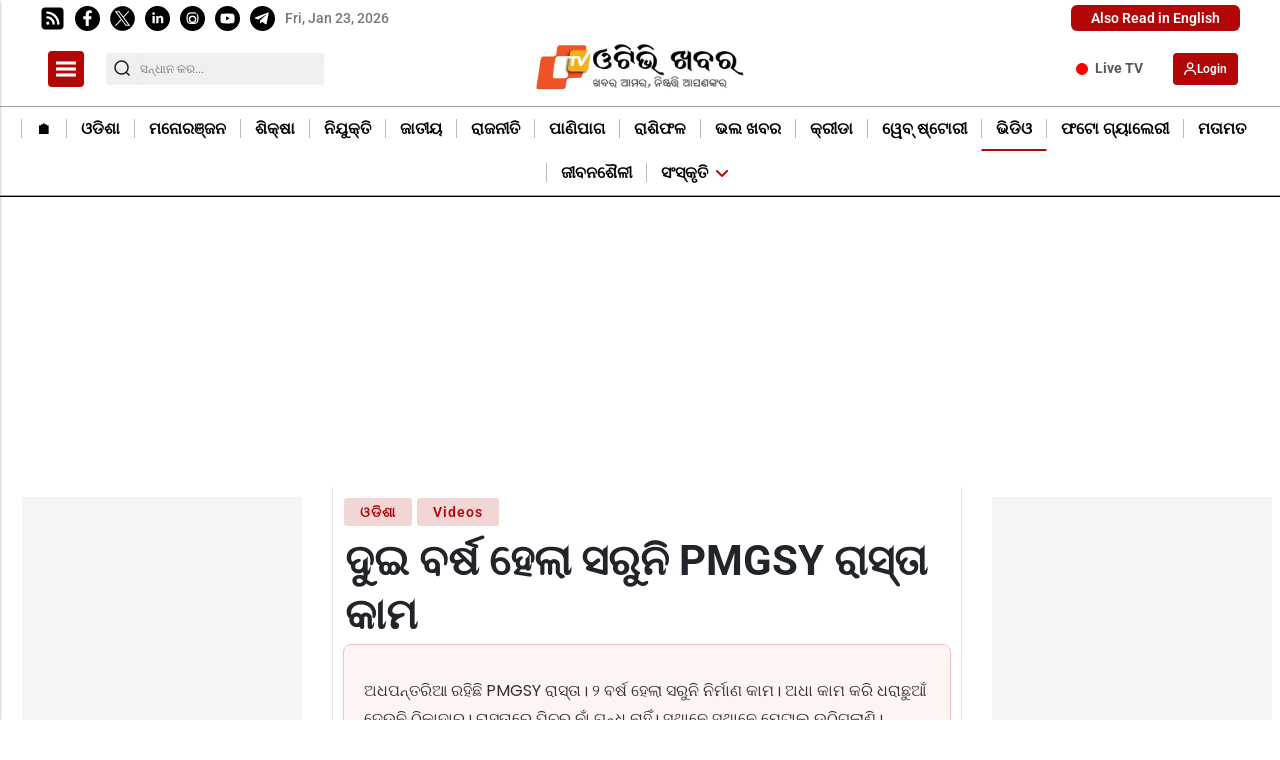

--- FILE ---
content_type: text/html; charset=utf-8
request_url: https://www.google.com/recaptcha/api2/aframe
body_size: -86
content:
<!DOCTYPE HTML><html><head><meta http-equiv="content-type" content="text/html; charset=UTF-8"></head><body><script nonce="V9pIpggB8zxaSgMT8RFheQ">/** Anti-fraud and anti-abuse applications only. See google.com/recaptcha */ try{var clients={'sodar':'https://pagead2.googlesyndication.com/pagead/sodar?'};window.addEventListener("message",function(a){try{if(a.source===window.parent){var b=JSON.parse(a.data);var c=clients[b['id']];if(c){var d=document.createElement('img');d.src=c+b['params']+'&rc='+(localStorage.getItem("rc::a")?sessionStorage.getItem("rc::b"):"");window.document.body.appendChild(d);sessionStorage.setItem("rc::e",parseInt(sessionStorage.getItem("rc::e")||0)+1);localStorage.setItem("rc::h",'1769205053552');}}}catch(b){}});window.parent.postMessage("_grecaptcha_ready", "*");}catch(b){}</script></body></html>

--- FILE ---
content_type: application/javascript; charset=utf-8
request_url: https://fundingchoicesmessages.google.com/f/AGSKWxX1Ulpu4RMbBptcGVHE5AyUsjb4pxc1U2KMn_Vr6azerFbOWSgRNoyVVexPjMRpyAyW9yu7zIUS0GW5BbZ7XkIGmJbEIchARe2lqbPatvA8coPHdlee3M3xOkvhTRJ7fmB6k_2X?fccs=W251bGwsbnVsbCxudWxsLG51bGwsbnVsbCxudWxsLFsxNzY5MjA1MDUyLDIwNjAwMDAwMF0sbnVsbCxudWxsLG51bGwsW251bGwsWzddXSwiaHR0cHM6Ly9vdHZraGFiYXIuaW4vdmlkZW9zL29kaXNoYS9sb2NhbHMtc3VmZmVyLWR1ZS10by1wb29yLXJvYWQtY29ubmVjdGl2aXR5LWluLW9kaXNoYS1zLWtoYXJpYXIvMTI3OTA0IixudWxsLFtbOCwiazYxUEJqbWs2TzAiXSxbOSwiZW4tVVMiXSxbMTksIjIiXSxbMTcsIlswXSJdLFsyNCwiIl0sWzI5LCJmYWxzZSJdXV0
body_size: -230
content:
if (typeof __googlefc.fcKernelManager.run === 'function') {"use strict";this.default_ContributorServingResponseClientJs=this.default_ContributorServingResponseClientJs||{};(function(_){var window=this;
try{
var QH=function(a){this.A=_.t(a)};_.u(QH,_.J);var RH=_.ed(QH);var SH=function(a,b,c){this.B=a;this.params=b;this.j=c;this.l=_.F(this.params,4);this.o=new _.dh(this.B.document,_.O(this.params,3),new _.Qg(_.Qk(this.j)))};SH.prototype.run=function(){if(_.P(this.params,10)){var a=this.o;var b=_.eh(a);b=_.Od(b,4);_.ih(a,b)}a=_.Rk(this.j)?_.be(_.Rk(this.j)):new _.de;_.ee(a,9);_.F(a,4)!==1&&_.G(a,4,this.l===2||this.l===3?1:2);_.Fg(this.params,5)&&(b=_.O(this.params,5),_.hg(a,6,b));return a};var TH=function(){};TH.prototype.run=function(a,b){var c,d;return _.v(function(e){c=RH(b);d=(new SH(a,c,_.A(c,_.Pk,2))).run();return e.return({ia:_.L(d)})})};_.Tk(8,new TH);
}catch(e){_._DumpException(e)}
}).call(this,this.default_ContributorServingResponseClientJs);
// Google Inc.

//# sourceURL=/_/mss/boq-content-ads-contributor/_/js/k=boq-content-ads-contributor.ContributorServingResponseClientJs.en_US.k61PBjmk6O0.es5.O/d=1/exm=kernel_loader,loader_js_executable/ed=1/rs=AJlcJMztj-kAdg6DB63MlSG3pP52LjSptg/m=web_iab_tcf_v2_signal_executable
__googlefc.fcKernelManager.run('\x5b\x5b\x5b8,\x22\x5bnull,\x5b\x5bnull,null,null,\\\x22https:\/\/fundingchoicesmessages.google.com\/f\/AGSKWxVGEPJkEDbXV8dRr16ZTg5Mm0MsYpxGKylJQhse-mYFG22DdnG7MTSR-ix9puFmUTWZc6oIcGXTrl7RPhsD1vpfqGaKUEkVJMy4gSFB6LNe6IvTXdrxACzL5ZQBfRilVolsUglm\\\x22\x5d,null,null,\x5bnull,null,null,\\\x22https:\/\/fundingchoicesmessages.google.com\/el\/AGSKWxXECxM1ebxc277_NJjdkbgmPkMWDlB9ujxbKZZVEc0ncPVHf1jWFZHaP0eGoK8EXutUTvu1_C2nLBMe3IUPuFdENKLk5LU2X66OWSV83TFX8V6b4jISbVl-xoqXbCtd_uwcFzme\\\x22\x5d,null,\x5bnull,\x5b7\x5d\x5d\x5d,\\\x22otvkhabar.in\\\x22,1,\\\x22en\\\x22,null,null,null,null,1\x5d\x22\x5d\x5d,\x5bnull,null,null,\x22https:\/\/fundingchoicesmessages.google.com\/f\/AGSKWxUtzH5CBLss6gV0ivAkaO86ALcZ1BozjWa746xj9iCErR5bRBr08TiEetnNDG0t3Q-evJMunSGG7--LwNptqNNE61x782-WgKDQP3iKoZpwHt6osRomvwZcMdweMC_ERZvaFdVh\x22\x5d\x5d');}

--- FILE ---
content_type: application/javascript; charset=utf-8
request_url: https://fundingchoicesmessages.google.com/f/AGSKWxXjUtZ-vI-DZ4uizcLsfzSWnNs3C-gaDNQ4A4d5zEe7vHGUYzoEMs7_zEmdP2HBdm_iCEikmzE-P32DK0LouFmTC7FYDALyxcOiTvOv_Ipa3pLrjZSUxW7c6DzhD81GonfjaqF3?fccs=W251bGwsbnVsbCxudWxsLG51bGwsbnVsbCxudWxsLFsxNzY5MjA1MDU0LDMwNjAwMDAwMF0sbnVsbCxudWxsLG51bGwsW251bGwsWzcsOSw2XSxudWxsLDIsbnVsbCwiZW4iLG51bGwsbnVsbCxudWxsLG51bGwsbnVsbCwxXSwiaHR0cHM6Ly9vdHZraGFiYXIuaW4vdmlkZW9zL29kaXNoYS9sb2NhbHMtc3VmZmVyLWR1ZS10by1wb29yLXJvYWQtY29ubmVjdGl2aXR5LWluLW9kaXNoYS1zLWtoYXJpYXIvMTI3OTA0IixudWxsLFtbOCwiazYxUEJqbWs2TzAiXSxbOSwiZW4tVVMiXSxbMTksIjIiXSxbMTcsIlswXSJdLFsyNCwiIl0sWzI5LCJmYWxzZSJdXV0
body_size: 205
content:
if (typeof __googlefc.fcKernelManager.run === 'function') {"use strict";this.default_ContributorServingResponseClientJs=this.default_ContributorServingResponseClientJs||{};(function(_){var window=this;
try{
var qp=function(a){this.A=_.t(a)};_.u(qp,_.J);var rp=function(a){this.A=_.t(a)};_.u(rp,_.J);rp.prototype.getWhitelistStatus=function(){return _.F(this,2)};var sp=function(a){this.A=_.t(a)};_.u(sp,_.J);var tp=_.ed(sp),up=function(a,b,c){this.B=a;this.j=_.A(b,qp,1);this.l=_.A(b,_.Pk,3);this.F=_.A(b,rp,4);a=this.B.location.hostname;this.D=_.Fg(this.j,2)&&_.O(this.j,2)!==""?_.O(this.j,2):a;a=new _.Qg(_.Qk(this.l));this.C=new _.dh(_.q.document,this.D,a);this.console=null;this.o=new _.mp(this.B,c,a)};
up.prototype.run=function(){if(_.O(this.j,3)){var a=this.C,b=_.O(this.j,3),c=_.fh(a),d=new _.Wg;b=_.hg(d,1,b);c=_.C(c,1,b);_.jh(a,c)}else _.gh(this.C,"FCNEC");_.op(this.o,_.A(this.l,_.De,1),this.l.getDefaultConsentRevocationText(),this.l.getDefaultConsentRevocationCloseText(),this.l.getDefaultConsentRevocationAttestationText(),this.D);_.pp(this.o,_.F(this.F,1),this.F.getWhitelistStatus());var e;a=(e=this.B.googlefc)==null?void 0:e.__executeManualDeployment;a!==void 0&&typeof a==="function"&&_.To(this.o.G,
"manualDeploymentApi")};var vp=function(){};vp.prototype.run=function(a,b,c){var d;return _.v(function(e){d=tp(b);(new up(a,d,c)).run();return e.return({})})};_.Tk(7,new vp);
}catch(e){_._DumpException(e)}
}).call(this,this.default_ContributorServingResponseClientJs);
// Google Inc.

//# sourceURL=/_/mss/boq-content-ads-contributor/_/js/k=boq-content-ads-contributor.ContributorServingResponseClientJs.en_US.k61PBjmk6O0.es5.O/d=1/exm=ad_blocking_detection_executable,kernel_loader,loader_js_executable,web_iab_tcf_v2_signal_executable/ed=1/rs=AJlcJMztj-kAdg6DB63MlSG3pP52LjSptg/m=cookie_refresh_executable
__googlefc.fcKernelManager.run('\x5b\x5b\x5b7,\x22\x5b\x5bnull,\\\x22otvkhabar.in\\\x22,\\\x22AKsRol9k2XdX-TBTr3VxsRSxlRnq5NXp8m_G-KzvlPmJ7mp_XUafgkxg8O2OyBe3g5RBmSjg58fIfsSsS4nOsa3IHPDSapAcBMRs4YNUcuJ5bWrpV8yS-Smamu2F00Ayp76EMwkQ8cy-6uVgYQ3YHsAWs6hWZHZeUw\\\\u003d\\\\u003d\\\x22\x5d,null,\x5b\x5bnull,null,null,\\\x22https:\/\/fundingchoicesmessages.google.com\/f\/AGSKWxW6_CX4CO0Oe4Px49SH8zNg2c_WFAlGyf8eQEJzYe0Sux1Kkvvxjq2Adm8hEEl11l6_oG-rc2xfGYXSngZM1rX6eSWko4VWQaPoiInjyzoK1clkb9H4PXh0kt2v_FoAzG19FGGm\\\x22\x5d,null,null,\x5bnull,null,null,\\\x22https:\/\/fundingchoicesmessages.google.com\/el\/AGSKWxUxeCzlzlMcyGlt3SyTKZhF3oNAgwZiDxI5np5mD0Zp5L892GfZ4Upm7e8EoN0R9ZgHa-oPvY86QfbFDka--JimmCk3NqpXMEFcQZLyb2Vn6RB1LQXkmz5L0KeN34tORKOiQIKe\\\x22\x5d,null,\x5bnull,\x5b7,9,6\x5d,null,2,null,\\\x22en\\\x22,null,null,null,null,null,1\x5d,null,\\\x22Privacy and cookie settings\\\x22,\\\x22Close\\\x22,null,null,null,\\\x22Managed by Google. Complies with IAB TCF. CMP ID: 300\\\x22\x5d,\x5b3,1\x5d\x5d\x22\x5d\x5d,\x5bnull,null,null,\x22https:\/\/fundingchoicesmessages.google.com\/f\/AGSKWxWOGHqRQ0RwfPfcBJfFZDZc_sB8hw6oIlXvmNpEuLYq5XSNFWKa2mvNswZdL51gQaw-dPy6Q3LkBsAHYS6Bk5dsaO3OCg9dU-OCtZy1_nsvZNOUcCFEepGsxoinIJXkSq8uvliU\x22\x5d\x5d');}

--- FILE ---
content_type: application/javascript; charset=utf-8
request_url: https://fundingchoicesmessages.google.com/f/AGSKWxXn4ZPvtJBGIceuL6z8kkSINmhlkFoD_ZGRRzwDMW1jtBhNWUXdEoJ-oiVaUgsT_QkTzMXRrMnP2qVxYWBvhSmiRDMwL0RjE_07GKWEXNjQd5ctCJFx8YIBdmSLG18_U7iANESO0PfvHtrBGaj11DDA4oUevuDn7XrK7dmxXq_qlcA50T4wineuEQc=/_=ad-leaderboard-/affiliate_link.js/300x250b./back-ad._745_60.
body_size: -1289
content:
window['360a9579-71e4-4a89-adfd-de188cb8bf99'] = true;